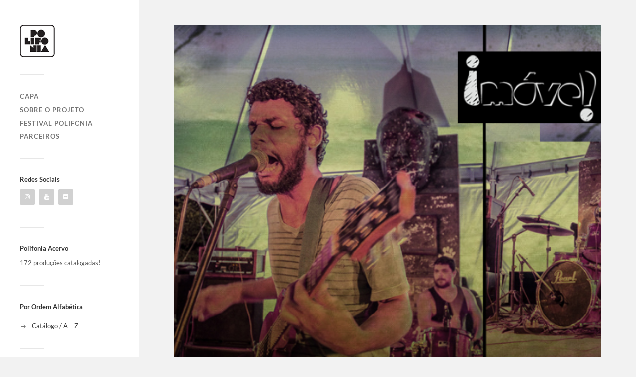

--- FILE ---
content_type: text/html; charset=UTF-8
request_url: https://polifonia.art.br/imovel/
body_size: 9415
content:
<!DOCTYPE html>

<html class="no-js" lang="pt-PT">

	<head profile="http://gmpg.org/xfn/11">
		
		<meta http-equiv="Content-Type" content="text/html; charset=UTF-8" />
		<meta name="viewport" content="width=device-width, initial-scale=1.0, maximum-scale=1.0, user-scalable=no" >
		 
		<title>Imóvel &#8211; polifonia.art.br</title>
<script type="text/javascript">
/* <![CDATA[ */
window.JetpackScriptData = {"site":{"icon":"","title":"polifonia.art.br","host":"unknown","is_wpcom_platform":false}};
/* ]]> */
</script>
<meta name='robots' content='max-image-preview:large' />
<script>document.documentElement.className = document.documentElement.className.replace("no-js","js");</script>
<link rel='dns-prefetch' href='//fonts.googleapis.com' />
<link rel="alternate" type="application/rss+xml" title="polifonia.art.br &raquo; Feed" href="https://polifonia.art.br/feed/" />
<link rel="alternate" title="oEmbed (JSON)" type="application/json+oembed" href="https://polifonia.art.br/wp-json/oembed/1.0/embed?url=https%3A%2F%2Fpolifonia.art.br%2Fimovel%2F" />
<link rel="alternate" title="oEmbed (XML)" type="text/xml+oembed" href="https://polifonia.art.br/wp-json/oembed/1.0/embed?url=https%3A%2F%2Fpolifonia.art.br%2Fimovel%2F&#038;format=xml" />
<style id='wp-img-auto-sizes-contain-inline-css' type='text/css'>
img:is([sizes=auto i],[sizes^="auto," i]){contain-intrinsic-size:3000px 1500px}
/*# sourceURL=wp-img-auto-sizes-contain-inline-css */
</style>
<link rel='stylesheet' id='formidable-css' href='https://polifonia.art.br/wp-content/plugins/formidable/css/formidableforms.css?ver=791452' type='text/css' media='all' />
<style id='wp-emoji-styles-inline-css' type='text/css'>

	img.wp-smiley, img.emoji {
		display: inline !important;
		border: none !important;
		box-shadow: none !important;
		height: 1em !important;
		width: 1em !important;
		margin: 0 0.07em !important;
		vertical-align: -0.1em !important;
		background: none !important;
		padding: 0 !important;
	}
/*# sourceURL=wp-emoji-styles-inline-css */
</style>
<style id='wp-block-library-inline-css' type='text/css'>
:root{--wp-block-synced-color:#7a00df;--wp-block-synced-color--rgb:122,0,223;--wp-bound-block-color:var(--wp-block-synced-color);--wp-editor-canvas-background:#ddd;--wp-admin-theme-color:#007cba;--wp-admin-theme-color--rgb:0,124,186;--wp-admin-theme-color-darker-10:#006ba1;--wp-admin-theme-color-darker-10--rgb:0,107,160.5;--wp-admin-theme-color-darker-20:#005a87;--wp-admin-theme-color-darker-20--rgb:0,90,135;--wp-admin-border-width-focus:2px}@media (min-resolution:192dpi){:root{--wp-admin-border-width-focus:1.5px}}.wp-element-button{cursor:pointer}:root .has-very-light-gray-background-color{background-color:#eee}:root .has-very-dark-gray-background-color{background-color:#313131}:root .has-very-light-gray-color{color:#eee}:root .has-very-dark-gray-color{color:#313131}:root .has-vivid-green-cyan-to-vivid-cyan-blue-gradient-background{background:linear-gradient(135deg,#00d084,#0693e3)}:root .has-purple-crush-gradient-background{background:linear-gradient(135deg,#34e2e4,#4721fb 50%,#ab1dfe)}:root .has-hazy-dawn-gradient-background{background:linear-gradient(135deg,#faaca8,#dad0ec)}:root .has-subdued-olive-gradient-background{background:linear-gradient(135deg,#fafae1,#67a671)}:root .has-atomic-cream-gradient-background{background:linear-gradient(135deg,#fdd79a,#004a59)}:root .has-nightshade-gradient-background{background:linear-gradient(135deg,#330968,#31cdcf)}:root .has-midnight-gradient-background{background:linear-gradient(135deg,#020381,#2874fc)}:root{--wp--preset--font-size--normal:16px;--wp--preset--font-size--huge:42px}.has-regular-font-size{font-size:1em}.has-larger-font-size{font-size:2.625em}.has-normal-font-size{font-size:var(--wp--preset--font-size--normal)}.has-huge-font-size{font-size:var(--wp--preset--font-size--huge)}.has-text-align-center{text-align:center}.has-text-align-left{text-align:left}.has-text-align-right{text-align:right}.has-fit-text{white-space:nowrap!important}#end-resizable-editor-section{display:none}.aligncenter{clear:both}.items-justified-left{justify-content:flex-start}.items-justified-center{justify-content:center}.items-justified-right{justify-content:flex-end}.items-justified-space-between{justify-content:space-between}.screen-reader-text{border:0;clip-path:inset(50%);height:1px;margin:-1px;overflow:hidden;padding:0;position:absolute;width:1px;word-wrap:normal!important}.screen-reader-text:focus{background-color:#ddd;clip-path:none;color:#444;display:block;font-size:1em;height:auto;left:5px;line-height:normal;padding:15px 23px 14px;text-decoration:none;top:5px;width:auto;z-index:100000}html :where(.has-border-color){border-style:solid}html :where([style*=border-top-color]){border-top-style:solid}html :where([style*=border-right-color]){border-right-style:solid}html :where([style*=border-bottom-color]){border-bottom-style:solid}html :where([style*=border-left-color]){border-left-style:solid}html :where([style*=border-width]){border-style:solid}html :where([style*=border-top-width]){border-top-style:solid}html :where([style*=border-right-width]){border-right-style:solid}html :where([style*=border-bottom-width]){border-bottom-style:solid}html :where([style*=border-left-width]){border-left-style:solid}html :where(img[class*=wp-image-]){height:auto;max-width:100%}:where(figure){margin:0 0 1em}html :where(.is-position-sticky){--wp-admin--admin-bar--position-offset:var(--wp-admin--admin-bar--height,0px)}@media screen and (max-width:600px){html :where(.is-position-sticky){--wp-admin--admin-bar--position-offset:0px}}

/*# sourceURL=wp-block-library-inline-css */
</style><style id='global-styles-inline-css' type='text/css'>
:root{--wp--preset--aspect-ratio--square: 1;--wp--preset--aspect-ratio--4-3: 4/3;--wp--preset--aspect-ratio--3-4: 3/4;--wp--preset--aspect-ratio--3-2: 3/2;--wp--preset--aspect-ratio--2-3: 2/3;--wp--preset--aspect-ratio--16-9: 16/9;--wp--preset--aspect-ratio--9-16: 9/16;--wp--preset--color--black: #333;--wp--preset--color--cyan-bluish-gray: #abb8c3;--wp--preset--color--white: #fff;--wp--preset--color--pale-pink: #f78da7;--wp--preset--color--vivid-red: #cf2e2e;--wp--preset--color--luminous-vivid-orange: #ff6900;--wp--preset--color--luminous-vivid-amber: #fcb900;--wp--preset--color--light-green-cyan: #7bdcb5;--wp--preset--color--vivid-green-cyan: #00d084;--wp--preset--color--pale-cyan-blue: #8ed1fc;--wp--preset--color--vivid-cyan-blue: #0693e3;--wp--preset--color--vivid-purple: #9b51e0;--wp--preset--color--accent: #dd3333;--wp--preset--color--dark-gray: #444;--wp--preset--color--medium-gray: #666;--wp--preset--color--light-gray: #767676;--wp--preset--gradient--vivid-cyan-blue-to-vivid-purple: linear-gradient(135deg,rgb(6,147,227) 0%,rgb(155,81,224) 100%);--wp--preset--gradient--light-green-cyan-to-vivid-green-cyan: linear-gradient(135deg,rgb(122,220,180) 0%,rgb(0,208,130) 100%);--wp--preset--gradient--luminous-vivid-amber-to-luminous-vivid-orange: linear-gradient(135deg,rgb(252,185,0) 0%,rgb(255,105,0) 100%);--wp--preset--gradient--luminous-vivid-orange-to-vivid-red: linear-gradient(135deg,rgb(255,105,0) 0%,rgb(207,46,46) 100%);--wp--preset--gradient--very-light-gray-to-cyan-bluish-gray: linear-gradient(135deg,rgb(238,238,238) 0%,rgb(169,184,195) 100%);--wp--preset--gradient--cool-to-warm-spectrum: linear-gradient(135deg,rgb(74,234,220) 0%,rgb(151,120,209) 20%,rgb(207,42,186) 40%,rgb(238,44,130) 60%,rgb(251,105,98) 80%,rgb(254,248,76) 100%);--wp--preset--gradient--blush-light-purple: linear-gradient(135deg,rgb(255,206,236) 0%,rgb(152,150,240) 100%);--wp--preset--gradient--blush-bordeaux: linear-gradient(135deg,rgb(254,205,165) 0%,rgb(254,45,45) 50%,rgb(107,0,62) 100%);--wp--preset--gradient--luminous-dusk: linear-gradient(135deg,rgb(255,203,112) 0%,rgb(199,81,192) 50%,rgb(65,88,208) 100%);--wp--preset--gradient--pale-ocean: linear-gradient(135deg,rgb(255,245,203) 0%,rgb(182,227,212) 50%,rgb(51,167,181) 100%);--wp--preset--gradient--electric-grass: linear-gradient(135deg,rgb(202,248,128) 0%,rgb(113,206,126) 100%);--wp--preset--gradient--midnight: linear-gradient(135deg,rgb(2,3,129) 0%,rgb(40,116,252) 100%);--wp--preset--font-size--small: 16px;--wp--preset--font-size--medium: 20px;--wp--preset--font-size--large: 24px;--wp--preset--font-size--x-large: 42px;--wp--preset--font-size--normal: 18px;--wp--preset--font-size--larger: 27px;--wp--preset--spacing--20: 0.44rem;--wp--preset--spacing--30: 0.67rem;--wp--preset--spacing--40: 1rem;--wp--preset--spacing--50: 1.5rem;--wp--preset--spacing--60: 2.25rem;--wp--preset--spacing--70: 3.38rem;--wp--preset--spacing--80: 5.06rem;--wp--preset--shadow--natural: 6px 6px 9px rgba(0, 0, 0, 0.2);--wp--preset--shadow--deep: 12px 12px 50px rgba(0, 0, 0, 0.4);--wp--preset--shadow--sharp: 6px 6px 0px rgba(0, 0, 0, 0.2);--wp--preset--shadow--outlined: 6px 6px 0px -3px rgb(255, 255, 255), 6px 6px rgb(0, 0, 0);--wp--preset--shadow--crisp: 6px 6px 0px rgb(0, 0, 0);}:where(.is-layout-flex){gap: 0.5em;}:where(.is-layout-grid){gap: 0.5em;}body .is-layout-flex{display: flex;}.is-layout-flex{flex-wrap: wrap;align-items: center;}.is-layout-flex > :is(*, div){margin: 0;}body .is-layout-grid{display: grid;}.is-layout-grid > :is(*, div){margin: 0;}:where(.wp-block-columns.is-layout-flex){gap: 2em;}:where(.wp-block-columns.is-layout-grid){gap: 2em;}:where(.wp-block-post-template.is-layout-flex){gap: 1.25em;}:where(.wp-block-post-template.is-layout-grid){gap: 1.25em;}.has-black-color{color: var(--wp--preset--color--black) !important;}.has-cyan-bluish-gray-color{color: var(--wp--preset--color--cyan-bluish-gray) !important;}.has-white-color{color: var(--wp--preset--color--white) !important;}.has-pale-pink-color{color: var(--wp--preset--color--pale-pink) !important;}.has-vivid-red-color{color: var(--wp--preset--color--vivid-red) !important;}.has-luminous-vivid-orange-color{color: var(--wp--preset--color--luminous-vivid-orange) !important;}.has-luminous-vivid-amber-color{color: var(--wp--preset--color--luminous-vivid-amber) !important;}.has-light-green-cyan-color{color: var(--wp--preset--color--light-green-cyan) !important;}.has-vivid-green-cyan-color{color: var(--wp--preset--color--vivid-green-cyan) !important;}.has-pale-cyan-blue-color{color: var(--wp--preset--color--pale-cyan-blue) !important;}.has-vivid-cyan-blue-color{color: var(--wp--preset--color--vivid-cyan-blue) !important;}.has-vivid-purple-color{color: var(--wp--preset--color--vivid-purple) !important;}.has-black-background-color{background-color: var(--wp--preset--color--black) !important;}.has-cyan-bluish-gray-background-color{background-color: var(--wp--preset--color--cyan-bluish-gray) !important;}.has-white-background-color{background-color: var(--wp--preset--color--white) !important;}.has-pale-pink-background-color{background-color: var(--wp--preset--color--pale-pink) !important;}.has-vivid-red-background-color{background-color: var(--wp--preset--color--vivid-red) !important;}.has-luminous-vivid-orange-background-color{background-color: var(--wp--preset--color--luminous-vivid-orange) !important;}.has-luminous-vivid-amber-background-color{background-color: var(--wp--preset--color--luminous-vivid-amber) !important;}.has-light-green-cyan-background-color{background-color: var(--wp--preset--color--light-green-cyan) !important;}.has-vivid-green-cyan-background-color{background-color: var(--wp--preset--color--vivid-green-cyan) !important;}.has-pale-cyan-blue-background-color{background-color: var(--wp--preset--color--pale-cyan-blue) !important;}.has-vivid-cyan-blue-background-color{background-color: var(--wp--preset--color--vivid-cyan-blue) !important;}.has-vivid-purple-background-color{background-color: var(--wp--preset--color--vivid-purple) !important;}.has-black-border-color{border-color: var(--wp--preset--color--black) !important;}.has-cyan-bluish-gray-border-color{border-color: var(--wp--preset--color--cyan-bluish-gray) !important;}.has-white-border-color{border-color: var(--wp--preset--color--white) !important;}.has-pale-pink-border-color{border-color: var(--wp--preset--color--pale-pink) !important;}.has-vivid-red-border-color{border-color: var(--wp--preset--color--vivid-red) !important;}.has-luminous-vivid-orange-border-color{border-color: var(--wp--preset--color--luminous-vivid-orange) !important;}.has-luminous-vivid-amber-border-color{border-color: var(--wp--preset--color--luminous-vivid-amber) !important;}.has-light-green-cyan-border-color{border-color: var(--wp--preset--color--light-green-cyan) !important;}.has-vivid-green-cyan-border-color{border-color: var(--wp--preset--color--vivid-green-cyan) !important;}.has-pale-cyan-blue-border-color{border-color: var(--wp--preset--color--pale-cyan-blue) !important;}.has-vivid-cyan-blue-border-color{border-color: var(--wp--preset--color--vivid-cyan-blue) !important;}.has-vivid-purple-border-color{border-color: var(--wp--preset--color--vivid-purple) !important;}.has-vivid-cyan-blue-to-vivid-purple-gradient-background{background: var(--wp--preset--gradient--vivid-cyan-blue-to-vivid-purple) !important;}.has-light-green-cyan-to-vivid-green-cyan-gradient-background{background: var(--wp--preset--gradient--light-green-cyan-to-vivid-green-cyan) !important;}.has-luminous-vivid-amber-to-luminous-vivid-orange-gradient-background{background: var(--wp--preset--gradient--luminous-vivid-amber-to-luminous-vivid-orange) !important;}.has-luminous-vivid-orange-to-vivid-red-gradient-background{background: var(--wp--preset--gradient--luminous-vivid-orange-to-vivid-red) !important;}.has-very-light-gray-to-cyan-bluish-gray-gradient-background{background: var(--wp--preset--gradient--very-light-gray-to-cyan-bluish-gray) !important;}.has-cool-to-warm-spectrum-gradient-background{background: var(--wp--preset--gradient--cool-to-warm-spectrum) !important;}.has-blush-light-purple-gradient-background{background: var(--wp--preset--gradient--blush-light-purple) !important;}.has-blush-bordeaux-gradient-background{background: var(--wp--preset--gradient--blush-bordeaux) !important;}.has-luminous-dusk-gradient-background{background: var(--wp--preset--gradient--luminous-dusk) !important;}.has-pale-ocean-gradient-background{background: var(--wp--preset--gradient--pale-ocean) !important;}.has-electric-grass-gradient-background{background: var(--wp--preset--gradient--electric-grass) !important;}.has-midnight-gradient-background{background: var(--wp--preset--gradient--midnight) !important;}.has-small-font-size{font-size: var(--wp--preset--font-size--small) !important;}.has-medium-font-size{font-size: var(--wp--preset--font-size--medium) !important;}.has-large-font-size{font-size: var(--wp--preset--font-size--large) !important;}.has-x-large-font-size{font-size: var(--wp--preset--font-size--x-large) !important;}
/*# sourceURL=global-styles-inline-css */
</style>

<style id='classic-theme-styles-inline-css' type='text/css'>
/*! This file is auto-generated */
.wp-block-button__link{color:#fff;background-color:#32373c;border-radius:9999px;box-shadow:none;text-decoration:none;padding:calc(.667em + 2px) calc(1.333em + 2px);font-size:1.125em}.wp-block-file__button{background:#32373c;color:#fff;text-decoration:none}
/*# sourceURL=/wp-includes/css/classic-themes.min.css */
</style>
<link rel='stylesheet' id='fontawesome-five-css-css' href='https://polifonia.art.br/wp-content/plugins/accesspress-social-counter/css/fontawesome-all.css?ver=1.9.2' type='text/css' media='all' />
<link rel='stylesheet' id='apsc-frontend-css-css' href='https://polifonia.art.br/wp-content/plugins/accesspress-social-counter/css/frontend.css?ver=1.9.2' type='text/css' media='all' />
<link rel='stylesheet' id='google-typography-font-css' href='//fonts.googleapis.com/css?family=Roboto:500|Roboto:300|Roboto:normal|Roboto+Slab:300' type='text/css' media='all' />
<link rel='stylesheet' id='fukasawa_googleFonts-css' href='https://polifonia.art.br/wp-content/themes/fukasawa/assets/css/fonts.css?ver=6.9' type='text/css' media='all' />
<link rel='stylesheet' id='fukasawa_genericons-css' href='https://polifonia.art.br/wp-content/themes/fukasawa/assets/fonts/genericons/genericons.css?ver=6.9' type='text/css' media='all' />
<link rel='stylesheet' id='fukasawa_style-css' href='https://polifonia.art.br/wp-content/themes/fukasawa/style.css' type='text/css' media='all' />
<script type="text/javascript" src="https://polifonia.art.br/wp-includes/js/jquery/jquery.min.js?ver=3.7.1" id="jquery-core-js"></script>
<script type="text/javascript" src="https://polifonia.art.br/wp-includes/js/jquery/jquery-migrate.min.js?ver=3.4.1" id="jquery-migrate-js"></script>
<script type="text/javascript" src="https://polifonia.art.br/wp-content/themes/fukasawa/assets/js/flexslider.js?ver=1" id="fukasawa_flexslider-js"></script>
<link rel="https://api.w.org/" href="https://polifonia.art.br/wp-json/" /><link rel="alternate" title="JSON" type="application/json" href="https://polifonia.art.br/wp-json/wp/v2/posts/264" /><link rel="EditURI" type="application/rsd+xml" title="RSD" href="https://polifonia.art.br/xmlrpc.php?rsd" />
<meta name="generator" content="WordPress 6.9" />
<link rel="canonical" href="https://polifonia.art.br/imovel/" />
<link rel='shortlink' href='https://polifonia.art.br/?p=264' />

<style type="text/css">
.page-title{ font-family: "Roboto"; font-weight: 500; color: #222222;  }
.entry-title{ font-family: "Roboto"; font-weight: 500; color: #222222;  }
.entry-content{ font-family: "Roboto"; font-weight: 300; color: #222222;  }
#page_search{ font-family: "Roboto"; font-weight: 300; color: #222222;  }
#search input{ font-family: "Roboto"; font-weight: 300; color: #dd3333;  }
#search{ font-family: "Roboto"; font-weight: 300; color: #000000;  }
.fetch{ font-family: "Roboto"; font-weight: 300; color: #222222;  }
#site-info{ font-family: "Roboto"; font-weight: 300; color: #222222;  }
.entry-content-right { font-family: "Roboto"; font-weight: 300; color: #222222;  }
.post_title{ font-family: "Roboto"; font-weight: normal; font-size: 15px; color: #222222;  }
.box{ font-family: "Roboto"; font-weight: 300; font-size: 14px; color: #222222;  }
.menu ul{ font-family: "Roboto Slab"; font-weight: 300; font-size: 17px; color: #000000;  }
</style>
<!-- Analytics by WP Statistics - https://wp-statistics.com -->
<!-- Customizer CSS --><style type="text/css">body a { color:#dd3333; }.main-menu .current-menu-item:before { color:#dd3333; }.main-menu .current_page_item:before { color:#dd3333; }.widget-content .textwidget a:hover { color:#dd3333; }.widget_fukasawa_recent_posts a:hover .title { color:#dd3333; }.widget_fukasawa_recent_comments a:hover .title { color:#dd3333; }.widget_archive li a:hover { color:#dd3333; }.widget_categories li a:hover { color:#dd3333; }.widget_meta li a:hover { color:#dd3333; }.widget_nav_menu li a:hover { color:#dd3333; }.widget_rss .widget-content ul a.rsswidget:hover { color:#dd3333; }#wp-calendar thead { color:#dd3333; }.widget_tag_cloud a:hover { background:#dd3333; }.search-button:hover .genericon { color:#dd3333; }.flex-direction-nav a:hover { background-color:#dd3333; }a.post-quote:hover { background:#dd3333; }.posts .post-title a:hover { color:#dd3333; }.post-content blockquote:before { color:#dd3333; }.post-content fieldset legend { background:#dd3333; }.post-content input[type="submit"]:hover { background:#dd3333; }.post-content input[type="button"]:hover { background:#dd3333; }.post-content input[type="reset"]:hover { background:#dd3333; }.post-content .has-accent-color { color:#dd3333; }.post-content .has-accent-background-color { background-color:#dd3333; }.page-links a:hover { background:#dd3333; }.comments .pingbacks li a:hover { color:#dd3333; }.comment-header h4 a:hover { color:#dd3333; }.bypostauthor.commet .comment-header:before { background:#dd3333; }.form-submit #submit:hover { background-color:#dd3333; }.nav-toggle.active { background-color:#dd3333; }.mobile-menu .current-menu-item:before { color:#dd3333; }.mobile-menu .current_page_item:before { color:#dd3333; }body#tinymce.wp-editor a { color:#dd3333; }body#tinymce.wp-editor a:hover { color:#dd3333; }body#tinymce.wp-editor fieldset legend { background:#dd3333; }body#tinymce.wp-editor blockquote:before { color:#dd3333; }</style><!--/Customizer CSS-->		<style type="text/css" id="wp-custom-css">
			.credits {
display: none;
}		</style>
			
	<link rel='stylesheet' id='lsi-style-css' href='https://polifonia.art.br/wp-content/plugins/lightweight-social-icons/css/style-min.css?ver=1.1' type='text/css' media='all' />
<style id='lsi-style-inline-css' type='text/css'>
.icon-set-lsi_widget-2 a,
			.icon-set-lsi_widget-2 a:visited,
			.icon-set-lsi_widget-2 a:focus {
				border-radius: 2px;
				background: #d1d1d1 !important;
				color: #FFFFFF !important;
				font-size: 12px !important;
			}

			.icon-set-lsi_widget-2 a:hover {
				background: #dd3333 !important;
				color: #FFFFFF !important;
			}
/*# sourceURL=lsi-style-inline-css */
</style>
</head>
	
	<body class="wp-singular post-template-default single single-post postid-264 single-format-standard wp-theme-fukasawa wp-is-not-mobile">

		
		<a class="skip-link button" href="#site-content">Skip to the content</a>
	
		<div class="mobile-navigation">
	
			<ul class="mobile-menu">
						
				<li id="menu-item-254" class="menu-item menu-item-type-custom menu-item-object-custom menu-item-home menu-item-254"><a href="http://polifonia.art.br">Capa</a></li>
<li id="menu-item-2377" class="menu-item menu-item-type-post_type menu-item-object-page menu-item-2377"><a href="https://polifonia.art.br/sobre/">Sobre o Projeto</a></li>
<li id="menu-item-2053" class="menu-item menu-item-type-custom menu-item-object-custom menu-item-2053"><a target="_blank" href="https://www.flickr.com/photos/126824305@N07">Festival Polifonia</a></li>
<li id="menu-item-2361" class="menu-item menu-item-type-post_type menu-item-object-page menu-item-2361"><a href="https://polifonia.art.br/parceiros/">Parceiros</a></li>
				
			 </ul>
		 
		</div><!-- .mobile-navigation -->
	
		<div class="sidebar">
		
						
		        <div class="blog-logo">
					<a href="https://polifonia.art.br/" rel="home">
		        		<img src="https://polifonia.art.br/wp-content/uploads/2015/11/LOGO_POLIFONIA1.png" />
					</a>
					<span class="screen-reader-text">polifonia.art.br</span>
		        </div>
		
						
			<button type="button" class="nav-toggle">
			
				<div class="bars">
					<div class="bar"></div>
					<div class="bar"></div>
					<div class="bar"></div>
				</div>
				
				<p>
					<span class="menu">Menu</span>
					<span class="close">Close</span>
				</p>
			
			</button>
			
			<ul class="main-menu">
				<li id="menu-item-254" class="menu-item menu-item-type-custom menu-item-object-custom menu-item-home menu-item-254"><a href="http://polifonia.art.br">Capa</a></li>
<li id="menu-item-2377" class="menu-item menu-item-type-post_type menu-item-object-page menu-item-2377"><a href="https://polifonia.art.br/sobre/">Sobre o Projeto</a></li>
<li id="menu-item-2053" class="menu-item menu-item-type-custom menu-item-object-custom menu-item-2053"><a target="_blank" href="https://www.flickr.com/photos/126824305@N07">Festival Polifonia</a></li>
<li id="menu-item-2361" class="menu-item menu-item-type-post_type menu-item-object-page menu-item-2361"><a href="https://polifonia.art.br/parceiros/">Parceiros</a></li>
			</ul><!-- .main-menu -->

							<div class="widgets">
					<div id="lsi_widget-2" class="widget widget_lsi_widget"><div class="widget-content clear"><h3 class="widget-title">Redes Sociais</h3><ul class="lsi-social-icons icon-set-lsi_widget-2" style="text-align: left"><li class="lsi-social-instagram"><a class="" rel="nofollow noopener noreferrer" title="Instagram" aria-label="Instagram" href="https://instagram.com/polifonia.art" target="_blank"><i class="lsicon lsicon-instagram"></i></a></li><li class="lsi-social-youtube"><a class="" rel="nofollow noopener noreferrer" title="YouTube" aria-label="YouTube" href="https://www.youtube.com/channel/UC3usMlSkcW0M1byII2eRUKw" target="_blank"><i class="lsicon lsicon-youtube"></i></a></li><li class="lsi-social-flickr"><a class="" rel="nofollow noopener noreferrer" title="Flickr" aria-label="Flickr" href="https://www.flickr.com/photos/126824305@N07" target="_blank"><i class="lsicon lsicon-flickr"></i></a></li></ul></div></div><div id="text-2" class="widget widget_text"><div class="widget-content clear"><h3 class="widget-title">Polifonia Acervo</h3>			<div class="textwidget"><p>172 produções catalogadas!</p>
</div>
		</div></div><div id="nav_menu-6" class="widget widget_nav_menu"><div class="widget-content clear"><h3 class="widget-title">Por Ordem Alfabética</h3><div class="menu-navega4-container"><ul id="menu-navega4" class="menu"><li id="menu-item-2268" class="menu-item menu-item-type-post_type menu-item-object-page menu-item-2268"><a href="https://polifonia.art.br/catalogo/">Catálogo / A &#8211; Z</a></li>
</ul></div></div></div><div id="nav_menu-3" class="widget widget_nav_menu"><div class="widget-content clear"><h3 class="widget-title">Por Município</h3><div class="menu-navega5-container"><ul id="menu-navega5" class="menu"><li id="menu-item-2265" class="menu-item menu-item-type-taxonomy menu-item-object-post_tag menu-item-2265"><a href="https://polifonia.art.br/tag/angradosreis/">Angra dos Reis</a></li>
<li id="menu-item-2266" class="menu-item menu-item-type-taxonomy menu-item-object-post_tag menu-item-2266"><a href="https://polifonia.art.br/tag/barradopirai/">Barra do Piraí</a></li>
<li id="menu-item-2267" class="menu-item menu-item-type-taxonomy menu-item-object-post_tag menu-item-2267"><a href="https://polifonia.art.br/tag/barramansa/">Barra Mansa</a></li>
<li id="menu-item-2264" class="menu-item menu-item-type-taxonomy menu-item-object-post_tag menu-item-2264"><a href="https://polifonia.art.br/tag/resende/">Resende</a></li>
<li id="menu-item-2262" class="menu-item menu-item-type-taxonomy menu-item-object-post_tag menu-item-2262"><a href="https://polifonia.art.br/tag/valenca/">Valença</a></li>
<li id="menu-item-2263" class="menu-item menu-item-type-taxonomy menu-item-object-post_tag menu-item-2263"><a href="https://polifonia.art.br/tag/voltaredonda/">Volta Redonda</a></li>
</ul></div></div></div><div id="categories-2" class="widget widget_categories"><div class="widget-content clear"><h3 class="widget-title">Por Gênero / Categoria</h3>
			<ul>
					<li class="cat-item cat-item-112"><a href="https://polifonia.art.br/category/60s/">60&#039;s</a> (1)
</li>
	<li class="cat-item cat-item-105"><a href="https://polifonia.art.br/category/acustico/">Acústico</a> (3)
</li>
	<li class="cat-item cat-item-16"><a href="https://polifonia.art.br/category/afro/">Afro</a> (18)
</li>
	<li class="cat-item cat-item-27"><a href="https://polifonia.art.br/category/blues/">Blues</a> (8)
</li>
	<li class="cat-item cat-item-4"><a href="https://polifonia.art.br/category/choro/">Choro</a> (4)
</li>
	<li class="cat-item cat-item-107"><a href="https://polifonia.art.br/category/coletanea/">Coletânea</a> (2)
</li>
	<li class="cat-item cat-item-72"><a href="https://polifonia.art.br/category/demo/">Demo</a> (14)
</li>
	<li class="cat-item cat-item-9"><a href="https://polifonia.art.br/category/dub/">Dub</a> (10)
</li>
	<li class="cat-item cat-item-70"><a href="https://polifonia.art.br/category/experimental/">Experimental</a> (8)
</li>
	<li class="cat-item cat-item-113"><a href="https://polifonia.art.br/category/garage/">Garage</a> (1)
</li>
	<li class="cat-item cat-item-11"><a href="https://polifonia.art.br/category/hardcore/">Hardcore</a> (13)
</li>
	<li class="cat-item cat-item-8"><a href="https://polifonia.art.br/category/indie/">Indie</a> (29)
</li>
	<li class="cat-item cat-item-103"><a href="https://polifonia.art.br/category/instrumental/">Instrumental</a> (8)
</li>
	<li class="cat-item cat-item-25"><a href="https://polifonia.art.br/category/jongo/">Jongo</a> (1)
</li>
	<li class="cat-item cat-item-12"><a href="https://polifonia.art.br/category/metal/">Metal</a> (20)
</li>
	<li class="cat-item cat-item-20"><a href="https://polifonia.art.br/category/miamibass/">Miami Bass</a> (5)
</li>
	<li class="cat-item cat-item-17"><a href="https://polifonia.art.br/category/mpb/">MPB</a> (37)
</li>
	<li class="cat-item cat-item-33"><a href="https://polifonia.art.br/category/numetal/">Nu Metal</a> (1)
</li>
	<li class="cat-item cat-item-265"><a href="https://polifonia.art.br/category/polifonia-em-casa/">Polifonia em Casa</a> (7)
</li>
	<li class="cat-item cat-item-13"><a href="https://polifonia.art.br/category/pop/">Pop</a> (18)
</li>
	<li class="cat-item cat-item-23"><a href="https://polifonia.art.br/category/pospunk/">Pós-Punk</a> (2)
</li>
	<li class="cat-item cat-item-5"><a href="https://polifonia.art.br/category/punk/">Punk</a> (14)
</li>
	<li class="cat-item cat-item-2"><a href="https://polifonia.art.br/category/rap/">Rap</a> (39)
</li>
	<li class="cat-item cat-item-14"><a href="https://polifonia.art.br/category/reggae/">Reggae</a> (19)
</li>
	<li class="cat-item cat-item-3"><a href="https://polifonia.art.br/category/rock/">Rock</a> (82)
</li>
	<li class="cat-item cat-item-15"><a href="https://polifonia.art.br/category/samba/">Samba</a> (8)
</li>
	<li class="cat-item cat-item-22"><a href="https://polifonia.art.br/category/ska/">Ska</a> (2)
</li>
	<li class="cat-item cat-item-35"><a href="https://polifonia.art.br/category/stoner-rock/">Stoner Rock</a> (4)
</li>
	<li class="cat-item cat-item-1"><a href="https://polifonia.art.br/category/uncategorized/">Uncategorized</a> (71)
</li>
	<li class="cat-item cat-item-275"><a href="https://polifonia.art.br/category/webserie/">Websérie</a> (1)
</li>
			</ul>

			</div></div><div id="text-3" class="widget widget_text"><div class="widget-content clear"><h3 class="widget-title">Desenvolvido por</h3>			<div class="textwidget"><a href="http://novomundo.art.br"><img src="https://polifonia.art.br/wp-content/uploads/2015/11/Minilogo.png"  target="_blank"></img></a><br><br>
2023 © Polifonia.art.br<br>
Pesquisa de Ana Paula Antunes<br>
V.1 Publicada em 30.08.2013<br>
V.2 Publicada em 25.11.2015
</div>
		</div></div>				</div><!-- .widgets -->
			
			<div class="credits">
				<p>&copy; 2026 <a href="https://polifonia.art.br/">polifonia.art.br</a>.</p>
				<p>Powered by <a href="https://wordpress.org">WordPress</a>.</p>
				<p>Theme by <a href="https://andersnoren.se">Anders Nor&eacute;n</a>.</p>
			</div><!-- .credits -->
							
		</div><!-- .sidebar -->
	
		<main class="wrapper" id="site-content">
<div class="content thin">
											        
				
			<article id="post-264" class="entry post single post-264 type-post status-publish format-standard has-post-thumbnail hentry category-indie category-mpb category-rock category-ska tag-235 tag-imovel tag-voltaredonda">
			
											
						<figure class="featured-media clear">
							<img width="500" height="500" src="https://polifonia.art.br/wp-content/uploads/2013/06/imovel2.jpg" class="attachment-post-image size-post-image wp-post-image" alt="" decoding="async" fetchpriority="high" srcset="https://polifonia.art.br/wp-content/uploads/2013/06/imovel2.jpg 500w, https://polifonia.art.br/wp-content/uploads/2013/06/imovel2-150x150.jpg 150w, https://polifonia.art.br/wp-content/uploads/2013/06/imovel2-300x300.jpg 300w, https://polifonia.art.br/wp-content/uploads/2013/06/imovel2-210x210.jpg 210w" sizes="(max-width: 500px) 100vw, 500px" />						</figure><!-- .featured-media -->
							
					
								
				<div class="post-inner">
					
					<header class="post-header">

						<h1 class="post-title">Imóvel</h1>
					</header><!-- .post-header -->
						
					<div class="post-content entry-content">
					
						[soundcloud url=&#8221;http://api.soundcloud.com/users/24232560&#8243; params=&#8221;&#8221; width=&#8221; 100%&#8221; height=&#8221;450&#8243; iframe=&#8221;true&#8221; /]
<p>EP. Volta Redonda, 2013.<span id="more-264"></span></p>
<p><strong>Website: </strong><a href="http://www.bandaimovel.com" target="_blank">www.bandaimovel.com</a><br />
<strong>Página no Facebook:</strong> <a href="https://www.facebook.com/BandaImovel?fref=ts" target="_blank">www.facebook.com/BandaImovel</a><br />
<strong>Contato:</strong> <a href="/cdn-cgi/l/email-protection" class="__cf_email__" data-cfemail="4a2327253c2f26382529210a2d272b232664292527">[email&#160;protected]</a></p>
<p><a href="http://polifonia.art.br/wp-content/uploads/2013/06/imovel2.jpg"><img decoding="async" class="alignnone size-medium wp-image-1043" alt="imovel2" src="https://polifonia.art.br/wp-content/uploads/2013/06/imovel2-300x300.jpg" width="300" height="300" srcset="https://polifonia.art.br/wp-content/uploads/2013/06/imovel2-300x300.jpg 300w, https://polifonia.art.br/wp-content/uploads/2013/06/imovel2-150x150.jpg 150w, https://polifonia.art.br/wp-content/uploads/2013/06/imovel2-210x210.jpg 210w, https://polifonia.art.br/wp-content/uploads/2013/06/imovel2.jpg 500w" sizes="(max-width: 300px) 100vw, 300px" /></a></p>
					
					</div><!-- .post-content -->

										
						<div class="post-meta-bottom clear">

													
								<ul>
									<li class="post-date"><a href="https://polifonia.art.br/imovel/">Junho 6, 2013</a></li>

																			<li class="post-categories">In <a href="https://polifonia.art.br/category/indie/" rel="category tag">Indie</a>, <a href="https://polifonia.art.br/category/mpb/" rel="category tag">MPB</a>, <a href="https://polifonia.art.br/category/rock/" rel="category tag">Rock</a>, <a href="https://polifonia.art.br/category/ska/" rel="category tag">Ska</a></li>
									
																			<li class="post-tags"><a href="https://polifonia.art.br/tag/2013/" rel="tag">2013</a> <a href="https://polifonia.art.br/tag/imovel/" rel="tag">Imóvel</a> <a href="https://polifonia.art.br/tag/voltaredonda/" rel="tag">Volta Redonda</a></li>
									
																	</ul>

														
						</div><!-- .post-meta-bottom -->

									
				</div><!-- .post-inner -->

								
					<div class="post-navigation clear">

													<a class="post-nav-prev" href="https://polifonia.art.br/muttuca/">
								<p>&larr; Previous post</p>
							</a>
												
													<a class="post-nav-next" href="https://polifonia.art.br/duaco/">					
								<p>Next post &rarr;</p>
							</a>
											
					</div><!-- .post-navigation -->

							
			</article><!-- .post -->
																
			
</div><!-- .content -->
		
		</main><!-- .wrapper -->

		<script data-cfasync="false" src="/cdn-cgi/scripts/5c5dd728/cloudflare-static/email-decode.min.js"></script><script type="speculationrules">
{"prefetch":[{"source":"document","where":{"and":[{"href_matches":"/*"},{"not":{"href_matches":["/wp-*.php","/wp-admin/*","/wp-content/uploads/*","/wp-content/*","/wp-content/plugins/*","/wp-content/themes/fukasawa/*","/*\\?(.+)"]}},{"not":{"selector_matches":"a[rel~=\"nofollow\"]"}},{"not":{"selector_matches":".no-prefetch, .no-prefetch a"}}]},"eagerness":"conservative"}]}
</script>
<script type="text/javascript" src="https://polifonia.art.br/wp-includes/js/imagesloaded.min.js?ver=5.0.0" id="imagesloaded-js"></script>
<script type="text/javascript" src="https://polifonia.art.br/wp-includes/js/masonry.min.js?ver=4.2.2" id="masonry-js"></script>
<script type="text/javascript" src="https://polifonia.art.br/wp-content/themes/fukasawa/assets/js/global.js" id="fukasawa_global-js"></script>
<script id="wp-emoji-settings" type="application/json">
{"baseUrl":"https://s.w.org/images/core/emoji/17.0.2/72x72/","ext":".png","svgUrl":"https://s.w.org/images/core/emoji/17.0.2/svg/","svgExt":".svg","source":{"concatemoji":"https://polifonia.art.br/wp-includes/js/wp-emoji-release.min.js?ver=6.9"}}
</script>
<script type="module">
/* <![CDATA[ */
/*! This file is auto-generated */
const a=JSON.parse(document.getElementById("wp-emoji-settings").textContent),o=(window._wpemojiSettings=a,"wpEmojiSettingsSupports"),s=["flag","emoji"];function i(e){try{var t={supportTests:e,timestamp:(new Date).valueOf()};sessionStorage.setItem(o,JSON.stringify(t))}catch(e){}}function c(e,t,n){e.clearRect(0,0,e.canvas.width,e.canvas.height),e.fillText(t,0,0);t=new Uint32Array(e.getImageData(0,0,e.canvas.width,e.canvas.height).data);e.clearRect(0,0,e.canvas.width,e.canvas.height),e.fillText(n,0,0);const a=new Uint32Array(e.getImageData(0,0,e.canvas.width,e.canvas.height).data);return t.every((e,t)=>e===a[t])}function p(e,t){e.clearRect(0,0,e.canvas.width,e.canvas.height),e.fillText(t,0,0);var n=e.getImageData(16,16,1,1);for(let e=0;e<n.data.length;e++)if(0!==n.data[e])return!1;return!0}function u(e,t,n,a){switch(t){case"flag":return n(e,"\ud83c\udff3\ufe0f\u200d\u26a7\ufe0f","\ud83c\udff3\ufe0f\u200b\u26a7\ufe0f")?!1:!n(e,"\ud83c\udde8\ud83c\uddf6","\ud83c\udde8\u200b\ud83c\uddf6")&&!n(e,"\ud83c\udff4\udb40\udc67\udb40\udc62\udb40\udc65\udb40\udc6e\udb40\udc67\udb40\udc7f","\ud83c\udff4\u200b\udb40\udc67\u200b\udb40\udc62\u200b\udb40\udc65\u200b\udb40\udc6e\u200b\udb40\udc67\u200b\udb40\udc7f");case"emoji":return!a(e,"\ud83e\u1fac8")}return!1}function f(e,t,n,a){let r;const o=(r="undefined"!=typeof WorkerGlobalScope&&self instanceof WorkerGlobalScope?new OffscreenCanvas(300,150):document.createElement("canvas")).getContext("2d",{willReadFrequently:!0}),s=(o.textBaseline="top",o.font="600 32px Arial",{});return e.forEach(e=>{s[e]=t(o,e,n,a)}),s}function r(e){var t=document.createElement("script");t.src=e,t.defer=!0,document.head.appendChild(t)}a.supports={everything:!0,everythingExceptFlag:!0},new Promise(t=>{let n=function(){try{var e=JSON.parse(sessionStorage.getItem(o));if("object"==typeof e&&"number"==typeof e.timestamp&&(new Date).valueOf()<e.timestamp+604800&&"object"==typeof e.supportTests)return e.supportTests}catch(e){}return null}();if(!n){if("undefined"!=typeof Worker&&"undefined"!=typeof OffscreenCanvas&&"undefined"!=typeof URL&&URL.createObjectURL&&"undefined"!=typeof Blob)try{var e="postMessage("+f.toString()+"("+[JSON.stringify(s),u.toString(),c.toString(),p.toString()].join(",")+"));",a=new Blob([e],{type:"text/javascript"});const r=new Worker(URL.createObjectURL(a),{name:"wpTestEmojiSupports"});return void(r.onmessage=e=>{i(n=e.data),r.terminate(),t(n)})}catch(e){}i(n=f(s,u,c,p))}t(n)}).then(e=>{for(const n in e)a.supports[n]=e[n],a.supports.everything=a.supports.everything&&a.supports[n],"flag"!==n&&(a.supports.everythingExceptFlag=a.supports.everythingExceptFlag&&a.supports[n]);var t;a.supports.everythingExceptFlag=a.supports.everythingExceptFlag&&!a.supports.flag,a.supports.everything||((t=a.source||{}).concatemoji?r(t.concatemoji):t.wpemoji&&t.twemoji&&(r(t.twemoji),r(t.wpemoji)))});
//# sourceURL=https://polifonia.art.br/wp-includes/js/wp-emoji-loader.min.js
/* ]]> */
</script>

	<script defer src="https://static.cloudflareinsights.com/beacon.min.js/vcd15cbe7772f49c399c6a5babf22c1241717689176015" integrity="sha512-ZpsOmlRQV6y907TI0dKBHq9Md29nnaEIPlkf84rnaERnq6zvWvPUqr2ft8M1aS28oN72PdrCzSjY4U6VaAw1EQ==" data-cf-beacon='{"version":"2024.11.0","token":"60431f71d40d43068f409236c3dbf964","r":1,"server_timing":{"name":{"cfCacheStatus":true,"cfEdge":true,"cfExtPri":true,"cfL4":true,"cfOrigin":true,"cfSpeedBrain":true},"location_startswith":null}}' crossorigin="anonymous"></script>
</body>
</html>